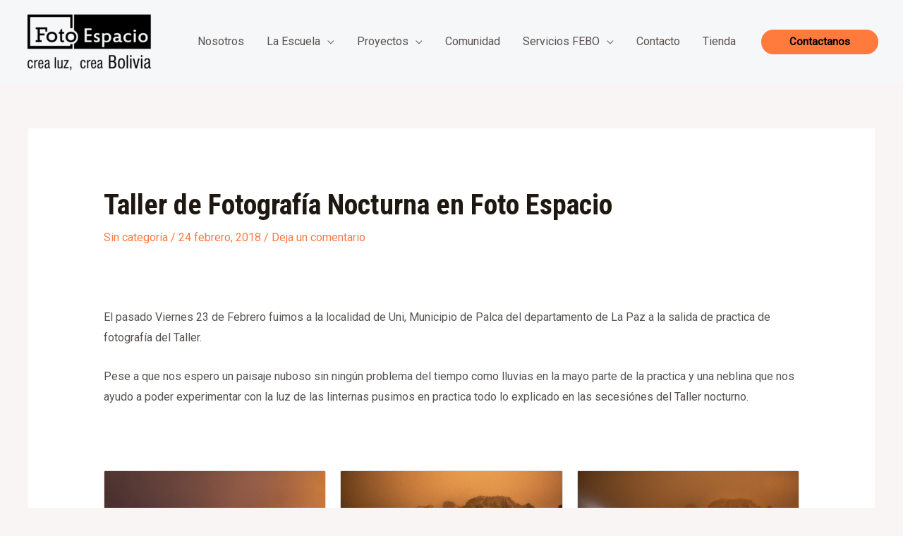

--- FILE ---
content_type: application/x-javascript
request_url: https://fotoespacio.net/wp-content/themes/astra/assets/js/minified/add-to-cart-quantity-btn.min.js?ver=4.1.5
body_size: 1030
content:
window.addEventListener("load",function(t){astrawpWooQuantityButtons()});const astraminiCarttargetNode=document.getElementById("ast-site-header-cart");if(null!=astraminiCarttargetNode){const b={attributes:!1,childList:!0,subtree:!0},c=()=>{astrawpWooQuantityButtons()},d=new MutationObserver(c);d.observe(astraminiCarttargetNode,b)}function astrawpWooQuantityButtons(d){document.querySelector(".woocommerce div.product form.cart");d=d||".qty",$quantityBoxesWrap=document.querySelectorAll("div.quantity:not(.elementor-widget-woocommerce-cart .quantity):not(.buttons_added), td.quantity:not(.elementor-widget-woocommerce-cart .quantity):not(.buttons_added)");for(var t=0;t<$quantityBoxesWrap.length;t++){var e=$quantityBoxesWrap[t],a=e.querySelector(d);if(a&&"date"!==a.getAttribute("type")&&"hidden"!==a.getAttribute("type")){switch(($qty_parent=a.parentElement).classList.add("buttons_added"),astra_qty_btn.style_type){case"no-internal-border":a.classList.add("ast-no-internal-border"),$qty_parent.insertAdjacentHTML("afterbegin",'<label class="screen-reader-text" for="minus_qty">'+astra_qty_btn.minus_qty+'</label><a href="javascript:void(0)" id ="minus_qty" class="minus no-internal-border">-</a>'),$qty_parent.insertAdjacentHTML("beforeend",'<label class="screen-reader-text" for="plus_qty"> '+astra_qty_btn.plus_qty+'</label><a href="javascript:void(0)" id ="plus_qty" class="plus no-internal-border">+</a> ');break;case"vertical-icon":$qty_parent.classList.add("ast-vertical-style-applied"),a.classList.add("vertical-icons-applied"),$qty_parent.insertAdjacentHTML("beforeend",'<label class="screen-reader-text" for="plus_qty"> '+astra_qty_btn.plus_qty+'</label><a href="javascript:void(0)" id ="plus_qty" class="plus ast-vertical-icon">+</a><label class="screen-reader-text" for="minus_qty">'+astra_qty_btn.minus_qty+'</label><a  href="javascript:void(0)" id ="minus_qty" class="minus ast-vertical-icon">-</a>');break;default:$qty_parent.insertAdjacentHTML("afterbegin",'<label class="screen-reader-text" for="minus_qty">'+astra_qty_btn.minus_qty+'</label><a href="javascript:void(0)" id ="minus_qty" class="minus">-</a>'),$qty_parent.insertAdjacentHTML("beforeend",'<label class="screen-reader-text" for="plus_qty"> '+astra_qty_btn.plus_qty+'</label><a href="javascript:void(0)" id ="plus_qty" class="plus">+</a>')}$quantityEach=document.querySelectorAll("input"+d+":not(.product-quantity)");for(var n=0;n<$quantityEach.length;n++){var r=$quantityEach[n],s=r.getAttribute("min");s&&0<s&&parseFloat(r.value)<s&&(r.value=s)}var i=document.getElementsByTagName("BODY")[0],o=document.getElementsByClassName("cart")[0];if(i.classList.contains("single-product")&&!o.classList.contains("grouped_form")){let e=document.querySelector(".woocommerce input[type=number].qty");e&&e.addEventListener("keyup",function(){var t=e.value;e.value=t})}for(var l=e.querySelectorAll(".plus, .minus"),c=0;c<l.length;c++)l[c].addEventListener("click",function(t){var e,a=t.target.parentElement.querySelector(d),n=parseFloat(a.value),r=parseFloat(a.getAttribute("max")),s=parseFloat(a.getAttribute("min")),i=parseFloat(a.getAttribute("step")),o=Number.isInteger(i),r=(n&&""!==n&&"NaN"!==n||(n=0),""!==r&&"NaN"!==r||(r=""),""!==s&&"NaN"!==s||(s=0),"any"!==i&&""!==i&&void 0!==i&&"NaN"!==i||(i=1),t.target.classList.contains("plus")?r&&(r==n||r<n)?a.value=r:(e=n+parseFloat(i),a.value=o?e:e.toFixed(1)):s&&(s==n||n<s)?a.value=s:0<n&&(e=n-parseFloat(i),a.value=o?e:e.toFixed(1)),new Event("change")),l=(a.dispatchEvent(r),document.getElementsByName("update_cart"));if(0<l.length)for(var c=0;c<l.length;c++)l[c].disabled=!1,l[c].click();const u=t.currentTarget.closest(".woocommerce-mini-cart");if(u&&astra&&astra.single_product_qty_ajax_nonce&&astra.ajax_url){s=a.value,n=a.getAttribute("name").replace(/cart\[([\w]+)\]\[qty\]/g,"$1"),i=astra.single_product_qty_ajax_nonce;u.classList.add("ajax-mini-cart-qty-loading");let e=new XMLHttpRequest;e.open("POST",astra.ajax_url,!0),e.setRequestHeader("Content-Type","application/x-www-form-urlencoded"),e.send("action=astra_add_cart_single_product_quantity&hash="+n+"&quantity="+s+"&qtyNonce="+i),e.onload=function(){var t;e.readyState==XMLHttpRequest.DONE&&(200<=e.status||400<=e.status)&&((t=document.createEvent("HTMLEvents")).initEvent("wc_fragment_refresh",!0,!1),document.body.dispatchEvent(t),u.classList.remove("ajax-mini-cart-qty-loading"))}}},!1)}}}jQuery(function(t){t(document.body).on("wc_fragments_refreshed",function(){astrawpWooQuantityButtons()})}),function(){var t=XMLHttpRequest.prototype.send;XMLHttpRequest.prototype.send=function(){return this.addEventListener("load",function(){astrawpWooQuantityButtons()}),t.apply(this,arguments)}}();